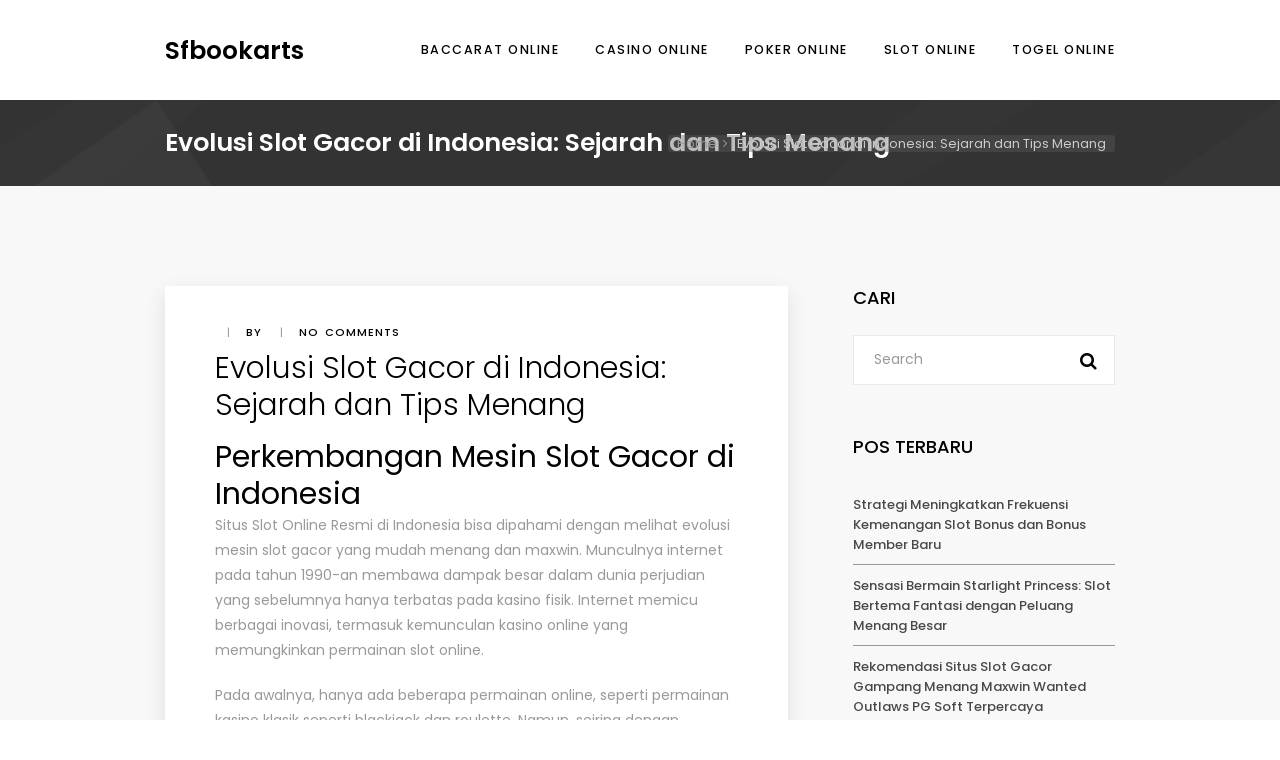

--- FILE ---
content_type: text/html; charset=UTF-8
request_url: https://sfbookarts.com/evolusi-slot-gacor-di-indonesia-sejarah-dan-tips-menang/
body_size: 9219
content:
<!doctype html>
<html lang="id">
<head>
<meta charset="UTF-8">
<meta name="viewport" content="width=device-width, initial-scale=1">
<link rel="profile" href="https://gmpg.org/xfn/11">
<meta name='robots' content='index, follow, max-image-preview:large, max-snippet:-1, max-video-preview:-1' />
<!-- This site is optimized with the Yoast SEO plugin v25.7 - https://yoast.com/wordpress/plugins/seo/ -->
<title>Evolusi Slot Gacor di Indonesia: Sejarah dan Tips Menang - Sfbookarts</title>
<link rel="canonical" href="https://sfbookarts.com/evolusi-slot-gacor-di-indonesia-sejarah-dan-tips-menang/" />
<meta property="og:locale" content="id_ID" />
<meta property="og:type" content="article" />
<meta property="og:title" content="Evolusi Slot Gacor di Indonesia: Sejarah dan Tips Menang - Sfbookarts" />
<meta property="og:description" content="Perkembangan Mesin Slot Gacor di Indonesia Situs Slot Online Resmi di Indonesia bisa dipahami dengan melihat evolusi mesin slot gacor yang mudah menang dan maxwin. Munculnya internet pada tahun 1990-an membawa dampak besar dalam dunia perjudian yang sebelumnya hanya terbatas pada kasino fisik. Internet memicu berbagai inovasi, termasuk kemunculan kasino online yang memungkinkan permainan slot [&hellip;]" />
<meta property="og:url" content="https://sfbookarts.com/evolusi-slot-gacor-di-indonesia-sejarah-dan-tips-menang/" />
<meta property="og:site_name" content="Sfbookarts" />
<meta property="article:published_time" content="2024-07-29T07:18:58+00:00" />
<meta property="article:modified_time" content="2024-10-18T09:22:09+00:00" />
<meta name="author" content="admin" />
<meta name="twitter:card" content="summary_large_image" />
<meta name="twitter:label1" content="Ditulis oleh" />
<meta name="twitter:data1" content="" />
<meta name="twitter:label2" content="Estimasi waktu membaca" />
<meta name="twitter:data2" content="2 menit" />
<script type="application/ld+json" class="yoast-schema-graph">{"@context":"https://schema.org","@graph":[{"@type":"WebPage","@id":"https://sfbookarts.com/evolusi-slot-gacor-di-indonesia-sejarah-dan-tips-menang/","url":"https://sfbookarts.com/evolusi-slot-gacor-di-indonesia-sejarah-dan-tips-menang/","name":"Evolusi Slot Gacor di Indonesia: Sejarah dan Tips Menang - Sfbookarts","isPartOf":{"@id":"https://sfbookarts.com/#website"},"datePublished":"2024-07-29T07:18:58+00:00","dateModified":"2024-10-18T09:22:09+00:00","author":{"@id":"https://sfbookarts.com/#/schema/person/70c26d1e7415d7b2145cb2af6d259edb"},"breadcrumb":{"@id":"https://sfbookarts.com/evolusi-slot-gacor-di-indonesia-sejarah-dan-tips-menang/#breadcrumb"},"inLanguage":"id","potentialAction":[{"@type":"ReadAction","target":["https://sfbookarts.com/evolusi-slot-gacor-di-indonesia-sejarah-dan-tips-menang/"]}]},{"@type":"BreadcrumbList","@id":"https://sfbookarts.com/evolusi-slot-gacor-di-indonesia-sejarah-dan-tips-menang/#breadcrumb","itemListElement":[{"@type":"ListItem","position":1,"name":"Beranda","item":"https://sfbookarts.com/"},{"@type":"ListItem","position":2,"name":"Evolusi Slot Gacor di Indonesia: Sejarah dan Tips Menang"}]},{"@type":"WebSite","@id":"https://sfbookarts.com/#website","url":"https://sfbookarts.com/","name":"Sfbookarts","description":"Slot Online Gacor dan Terpercaya: Informasi Mendalam tentang Slot yang Menguntungkan","potentialAction":[{"@type":"SearchAction","target":{"@type":"EntryPoint","urlTemplate":"https://sfbookarts.com/?s={search_term_string}"},"query-input":{"@type":"PropertyValueSpecification","valueRequired":true,"valueName":"search_term_string"}}],"inLanguage":"id"},{"@type":"Person","@id":"https://sfbookarts.com/#/schema/person/70c26d1e7415d7b2145cb2af6d259edb","name":"admin","image":{"@type":"ImageObject","inLanguage":"id","@id":"https://sfbookarts.com/#/schema/person/image/","url":"https://secure.gravatar.com/avatar/6dc4f036598e9857ba1bda45bedfa1a4eda79cef19cb179ed403dc5b7c292a36?s=96&d=mm&r=g","contentUrl":"https://secure.gravatar.com/avatar/6dc4f036598e9857ba1bda45bedfa1a4eda79cef19cb179ed403dc5b7c292a36?s=96&d=mm&r=g","caption":"admin"},"sameAs":["https://sfbookarts.com"],"url":"https://sfbookarts.com/author/admin/"}]}</script>
<!-- / Yoast SEO plugin. -->
<link rel='dns-prefetch' href='//fonts.googleapis.com' />
<link rel="alternate" type="application/rss+xml" title="Sfbookarts &raquo; Feed" href="https://sfbookarts.com/feed/" />
<link rel="alternate" type="application/rss+xml" title="Sfbookarts &raquo; Umpan Komentar" href="https://sfbookarts.com/comments/feed/" />
<link rel="alternate" title="oEmbed (JSON)" type="application/json+oembed" href="https://sfbookarts.com/wp-json/oembed/1.0/embed?url=https%3A%2F%2Fsfbookarts.com%2Fevolusi-slot-gacor-di-indonesia-sejarah-dan-tips-menang%2F" />
<link rel="alternate" title="oEmbed (XML)" type="text/xml+oembed" href="https://sfbookarts.com/wp-json/oembed/1.0/embed?url=https%3A%2F%2Fsfbookarts.com%2Fevolusi-slot-gacor-di-indonesia-sejarah-dan-tips-menang%2F&#038;format=xml" />
<style id='wp-img-auto-sizes-contain-inline-css' type='text/css'>
img:is([sizes=auto i],[sizes^="auto," i]){contain-intrinsic-size:3000px 1500px}
/*# sourceURL=wp-img-auto-sizes-contain-inline-css */
</style>
<style id='wp-block-library-inline-css' type='text/css'>
:root{--wp-block-synced-color:#7a00df;--wp-block-synced-color--rgb:122,0,223;--wp-bound-block-color:var(--wp-block-synced-color);--wp-editor-canvas-background:#ddd;--wp-admin-theme-color:#007cba;--wp-admin-theme-color--rgb:0,124,186;--wp-admin-theme-color-darker-10:#006ba1;--wp-admin-theme-color-darker-10--rgb:0,107,160.5;--wp-admin-theme-color-darker-20:#005a87;--wp-admin-theme-color-darker-20--rgb:0,90,135;--wp-admin-border-width-focus:2px}@media (min-resolution:192dpi){:root{--wp-admin-border-width-focus:1.5px}}.wp-element-button{cursor:pointer}:root .has-very-light-gray-background-color{background-color:#eee}:root .has-very-dark-gray-background-color{background-color:#313131}:root .has-very-light-gray-color{color:#eee}:root .has-very-dark-gray-color{color:#313131}:root .has-vivid-green-cyan-to-vivid-cyan-blue-gradient-background{background:linear-gradient(135deg,#00d084,#0693e3)}:root .has-purple-crush-gradient-background{background:linear-gradient(135deg,#34e2e4,#4721fb 50%,#ab1dfe)}:root .has-hazy-dawn-gradient-background{background:linear-gradient(135deg,#faaca8,#dad0ec)}:root .has-subdued-olive-gradient-background{background:linear-gradient(135deg,#fafae1,#67a671)}:root .has-atomic-cream-gradient-background{background:linear-gradient(135deg,#fdd79a,#004a59)}:root .has-nightshade-gradient-background{background:linear-gradient(135deg,#330968,#31cdcf)}:root .has-midnight-gradient-background{background:linear-gradient(135deg,#020381,#2874fc)}:root{--wp--preset--font-size--normal:16px;--wp--preset--font-size--huge:42px}.has-regular-font-size{font-size:1em}.has-larger-font-size{font-size:2.625em}.has-normal-font-size{font-size:var(--wp--preset--font-size--normal)}.has-huge-font-size{font-size:var(--wp--preset--font-size--huge)}.has-text-align-center{text-align:center}.has-text-align-left{text-align:left}.has-text-align-right{text-align:right}.has-fit-text{white-space:nowrap!important}#end-resizable-editor-section{display:none}.aligncenter{clear:both}.items-justified-left{justify-content:flex-start}.items-justified-center{justify-content:center}.items-justified-right{justify-content:flex-end}.items-justified-space-between{justify-content:space-between}.screen-reader-text{border:0;clip-path:inset(50%);height:1px;margin:-1px;overflow:hidden;padding:0;position:absolute;width:1px;word-wrap:normal!important}.screen-reader-text:focus{background-color:#ddd;clip-path:none;color:#444;display:block;font-size:1em;height:auto;left:5px;line-height:normal;padding:15px 23px 14px;text-decoration:none;top:5px;width:auto;z-index:100000}html :where(.has-border-color){border-style:solid}html :where([style*=border-top-color]){border-top-style:solid}html :where([style*=border-right-color]){border-right-style:solid}html :where([style*=border-bottom-color]){border-bottom-style:solid}html :where([style*=border-left-color]){border-left-style:solid}html :where([style*=border-width]){border-style:solid}html :where([style*=border-top-width]){border-top-style:solid}html :where([style*=border-right-width]){border-right-style:solid}html :where([style*=border-bottom-width]){border-bottom-style:solid}html :where([style*=border-left-width]){border-left-style:solid}html :where(img[class*=wp-image-]){height:auto;max-width:100%}:where(figure){margin:0 0 1em}html :where(.is-position-sticky){--wp-admin--admin-bar--position-offset:var(--wp-admin--admin-bar--height,0px)}@media screen and (max-width:600px){html :where(.is-position-sticky){--wp-admin--admin-bar--position-offset:0px}}
/*# sourceURL=wp-block-library-inline-css */
</style><style id='global-styles-inline-css' type='text/css'>
:root{--wp--preset--aspect-ratio--square: 1;--wp--preset--aspect-ratio--4-3: 4/3;--wp--preset--aspect-ratio--3-4: 3/4;--wp--preset--aspect-ratio--3-2: 3/2;--wp--preset--aspect-ratio--2-3: 2/3;--wp--preset--aspect-ratio--16-9: 16/9;--wp--preset--aspect-ratio--9-16: 9/16;--wp--preset--color--black: #000000;--wp--preset--color--cyan-bluish-gray: #abb8c3;--wp--preset--color--white: #ffffff;--wp--preset--color--pale-pink: #f78da7;--wp--preset--color--vivid-red: #cf2e2e;--wp--preset--color--luminous-vivid-orange: #ff6900;--wp--preset--color--luminous-vivid-amber: #fcb900;--wp--preset--color--light-green-cyan: #7bdcb5;--wp--preset--color--vivid-green-cyan: #00d084;--wp--preset--color--pale-cyan-blue: #8ed1fc;--wp--preset--color--vivid-cyan-blue: #0693e3;--wp--preset--color--vivid-purple: #9b51e0;--wp--preset--gradient--vivid-cyan-blue-to-vivid-purple: linear-gradient(135deg,rgb(6,147,227) 0%,rgb(155,81,224) 100%);--wp--preset--gradient--light-green-cyan-to-vivid-green-cyan: linear-gradient(135deg,rgb(122,220,180) 0%,rgb(0,208,130) 100%);--wp--preset--gradient--luminous-vivid-amber-to-luminous-vivid-orange: linear-gradient(135deg,rgb(252,185,0) 0%,rgb(255,105,0) 100%);--wp--preset--gradient--luminous-vivid-orange-to-vivid-red: linear-gradient(135deg,rgb(255,105,0) 0%,rgb(207,46,46) 100%);--wp--preset--gradient--very-light-gray-to-cyan-bluish-gray: linear-gradient(135deg,rgb(238,238,238) 0%,rgb(169,184,195) 100%);--wp--preset--gradient--cool-to-warm-spectrum: linear-gradient(135deg,rgb(74,234,220) 0%,rgb(151,120,209) 20%,rgb(207,42,186) 40%,rgb(238,44,130) 60%,rgb(251,105,98) 80%,rgb(254,248,76) 100%);--wp--preset--gradient--blush-light-purple: linear-gradient(135deg,rgb(255,206,236) 0%,rgb(152,150,240) 100%);--wp--preset--gradient--blush-bordeaux: linear-gradient(135deg,rgb(254,205,165) 0%,rgb(254,45,45) 50%,rgb(107,0,62) 100%);--wp--preset--gradient--luminous-dusk: linear-gradient(135deg,rgb(255,203,112) 0%,rgb(199,81,192) 50%,rgb(65,88,208) 100%);--wp--preset--gradient--pale-ocean: linear-gradient(135deg,rgb(255,245,203) 0%,rgb(182,227,212) 50%,rgb(51,167,181) 100%);--wp--preset--gradient--electric-grass: linear-gradient(135deg,rgb(202,248,128) 0%,rgb(113,206,126) 100%);--wp--preset--gradient--midnight: linear-gradient(135deg,rgb(2,3,129) 0%,rgb(40,116,252) 100%);--wp--preset--font-size--small: 13px;--wp--preset--font-size--medium: 20px;--wp--preset--font-size--large: 36px;--wp--preset--font-size--x-large: 42px;--wp--preset--spacing--20: 0.44rem;--wp--preset--spacing--30: 0.67rem;--wp--preset--spacing--40: 1rem;--wp--preset--spacing--50: 1.5rem;--wp--preset--spacing--60: 2.25rem;--wp--preset--spacing--70: 3.38rem;--wp--preset--spacing--80: 5.06rem;--wp--preset--shadow--natural: 6px 6px 9px rgba(0, 0, 0, 0.2);--wp--preset--shadow--deep: 12px 12px 50px rgba(0, 0, 0, 0.4);--wp--preset--shadow--sharp: 6px 6px 0px rgba(0, 0, 0, 0.2);--wp--preset--shadow--outlined: 6px 6px 0px -3px rgb(255, 255, 255), 6px 6px rgb(0, 0, 0);--wp--preset--shadow--crisp: 6px 6px 0px rgb(0, 0, 0);}:where(.is-layout-flex){gap: 0.5em;}:where(.is-layout-grid){gap: 0.5em;}body .is-layout-flex{display: flex;}.is-layout-flex{flex-wrap: wrap;align-items: center;}.is-layout-flex > :is(*, div){margin: 0;}body .is-layout-grid{display: grid;}.is-layout-grid > :is(*, div){margin: 0;}:where(.wp-block-columns.is-layout-flex){gap: 2em;}:where(.wp-block-columns.is-layout-grid){gap: 2em;}:where(.wp-block-post-template.is-layout-flex){gap: 1.25em;}:where(.wp-block-post-template.is-layout-grid){gap: 1.25em;}.has-black-color{color: var(--wp--preset--color--black) !important;}.has-cyan-bluish-gray-color{color: var(--wp--preset--color--cyan-bluish-gray) !important;}.has-white-color{color: var(--wp--preset--color--white) !important;}.has-pale-pink-color{color: var(--wp--preset--color--pale-pink) !important;}.has-vivid-red-color{color: var(--wp--preset--color--vivid-red) !important;}.has-luminous-vivid-orange-color{color: var(--wp--preset--color--luminous-vivid-orange) !important;}.has-luminous-vivid-amber-color{color: var(--wp--preset--color--luminous-vivid-amber) !important;}.has-light-green-cyan-color{color: var(--wp--preset--color--light-green-cyan) !important;}.has-vivid-green-cyan-color{color: var(--wp--preset--color--vivid-green-cyan) !important;}.has-pale-cyan-blue-color{color: var(--wp--preset--color--pale-cyan-blue) !important;}.has-vivid-cyan-blue-color{color: var(--wp--preset--color--vivid-cyan-blue) !important;}.has-vivid-purple-color{color: var(--wp--preset--color--vivid-purple) !important;}.has-black-background-color{background-color: var(--wp--preset--color--black) !important;}.has-cyan-bluish-gray-background-color{background-color: var(--wp--preset--color--cyan-bluish-gray) !important;}.has-white-background-color{background-color: var(--wp--preset--color--white) !important;}.has-pale-pink-background-color{background-color: var(--wp--preset--color--pale-pink) !important;}.has-vivid-red-background-color{background-color: var(--wp--preset--color--vivid-red) !important;}.has-luminous-vivid-orange-background-color{background-color: var(--wp--preset--color--luminous-vivid-orange) !important;}.has-luminous-vivid-amber-background-color{background-color: var(--wp--preset--color--luminous-vivid-amber) !important;}.has-light-green-cyan-background-color{background-color: var(--wp--preset--color--light-green-cyan) !important;}.has-vivid-green-cyan-background-color{background-color: var(--wp--preset--color--vivid-green-cyan) !important;}.has-pale-cyan-blue-background-color{background-color: var(--wp--preset--color--pale-cyan-blue) !important;}.has-vivid-cyan-blue-background-color{background-color: var(--wp--preset--color--vivid-cyan-blue) !important;}.has-vivid-purple-background-color{background-color: var(--wp--preset--color--vivid-purple) !important;}.has-black-border-color{border-color: var(--wp--preset--color--black) !important;}.has-cyan-bluish-gray-border-color{border-color: var(--wp--preset--color--cyan-bluish-gray) !important;}.has-white-border-color{border-color: var(--wp--preset--color--white) !important;}.has-pale-pink-border-color{border-color: var(--wp--preset--color--pale-pink) !important;}.has-vivid-red-border-color{border-color: var(--wp--preset--color--vivid-red) !important;}.has-luminous-vivid-orange-border-color{border-color: var(--wp--preset--color--luminous-vivid-orange) !important;}.has-luminous-vivid-amber-border-color{border-color: var(--wp--preset--color--luminous-vivid-amber) !important;}.has-light-green-cyan-border-color{border-color: var(--wp--preset--color--light-green-cyan) !important;}.has-vivid-green-cyan-border-color{border-color: var(--wp--preset--color--vivid-green-cyan) !important;}.has-pale-cyan-blue-border-color{border-color: var(--wp--preset--color--pale-cyan-blue) !important;}.has-vivid-cyan-blue-border-color{border-color: var(--wp--preset--color--vivid-cyan-blue) !important;}.has-vivid-purple-border-color{border-color: var(--wp--preset--color--vivid-purple) !important;}.has-vivid-cyan-blue-to-vivid-purple-gradient-background{background: var(--wp--preset--gradient--vivid-cyan-blue-to-vivid-purple) !important;}.has-light-green-cyan-to-vivid-green-cyan-gradient-background{background: var(--wp--preset--gradient--light-green-cyan-to-vivid-green-cyan) !important;}.has-luminous-vivid-amber-to-luminous-vivid-orange-gradient-background{background: var(--wp--preset--gradient--luminous-vivid-amber-to-luminous-vivid-orange) !important;}.has-luminous-vivid-orange-to-vivid-red-gradient-background{background: var(--wp--preset--gradient--luminous-vivid-orange-to-vivid-red) !important;}.has-very-light-gray-to-cyan-bluish-gray-gradient-background{background: var(--wp--preset--gradient--very-light-gray-to-cyan-bluish-gray) !important;}.has-cool-to-warm-spectrum-gradient-background{background: var(--wp--preset--gradient--cool-to-warm-spectrum) !important;}.has-blush-light-purple-gradient-background{background: var(--wp--preset--gradient--blush-light-purple) !important;}.has-blush-bordeaux-gradient-background{background: var(--wp--preset--gradient--blush-bordeaux) !important;}.has-luminous-dusk-gradient-background{background: var(--wp--preset--gradient--luminous-dusk) !important;}.has-pale-ocean-gradient-background{background: var(--wp--preset--gradient--pale-ocean) !important;}.has-electric-grass-gradient-background{background: var(--wp--preset--gradient--electric-grass) !important;}.has-midnight-gradient-background{background: var(--wp--preset--gradient--midnight) !important;}.has-small-font-size{font-size: var(--wp--preset--font-size--small) !important;}.has-medium-font-size{font-size: var(--wp--preset--font-size--medium) !important;}.has-large-font-size{font-size: var(--wp--preset--font-size--large) !important;}.has-x-large-font-size{font-size: var(--wp--preset--font-size--x-large) !important;}
/*# sourceURL=global-styles-inline-css */
</style>
<style id='classic-theme-styles-inline-css' type='text/css'>
/*! This file is auto-generated */
.wp-block-button__link{color:#fff;background-color:#32373c;border-radius:9999px;box-shadow:none;text-decoration:none;padding:calc(.667em + 2px) calc(1.333em + 2px);font-size:1.125em}.wp-block-file__button{background:#32373c;color:#fff;text-decoration:none}
/*# sourceURL=/wp-includes/css/classic-themes.min.css */
</style>
<link rel='stylesheet' id='wpxon-fonts-css' href='https://fonts.googleapis.com/css?family=Playfair+Display%3A400%2C700%2C900%7CPoppins%3A300%2C400%2C500%2C600%2C700%2C800%2C900&#038;subset=latin%2Clatin-ext' type='text/css' media='all' />
<!-- <link rel='stylesheet' id='font-awesome-css' href='https://sfbookarts.com/wp-content/themes/wpxon-blog/assets/css/font-awesome.min.css?ver=6.9' type='text/css' media='all' /> -->
<!-- <link rel='stylesheet' id='bootstrap-css' href='https://sfbookarts.com/wp-content/themes/wpxon-blog/assets/css/bootstrap.min.css?ver=6.9' type='text/css' media='all' /> -->
<!-- <link rel='stylesheet' id='owl-carousel-css' href='https://sfbookarts.com/wp-content/themes/wpxon-blog/assets/css/owl.carousel.min.css?ver=6.9' type='text/css' media='all' /> -->
<!-- <link rel='stylesheet' id='wpxon-style-css' href='https://sfbookarts.com/wp-content/themes/wpxon-blog/style.css?ver=6.9' type='text/css' media='all' /> -->
<!-- <link rel='stylesheet' id='wp-block-heading-css' href='https://sfbookarts.com/wp-includes/blocks/heading/style.min.css?ver=6.9' type='text/css' media='all' /> -->
<!-- <link rel='stylesheet' id='wp-block-paragraph-css' href='https://sfbookarts.com/wp-includes/blocks/paragraph/style.min.css?ver=6.9' type='text/css' media='all' /> -->
<link rel="stylesheet" type="text/css" href="//sfbookarts.com/wp-content/cache/wpfc-minified/2qzxxe70/hgm01.css" media="all"/>
<script src='//sfbookarts.com/wp-content/cache/wpfc-minified/kom52eld/6lohj.js' type="text/javascript"></script>
<!-- <script type="text/javascript" src="https://sfbookarts.com/wp-includes/js/jquery/jquery.min.js?ver=3.7.1" id="jquery-core-js"></script> -->
<!-- <script type="text/javascript" src="https://sfbookarts.com/wp-includes/js/jquery/jquery-migrate.min.js?ver=3.4.1" id="jquery-migrate-js"></script> -->
<link rel="https://api.w.org/" href="https://sfbookarts.com/wp-json/" /><link rel="alternate" title="JSON" type="application/json" href="https://sfbookarts.com/wp-json/wp/v2/posts/101" /><link rel="EditURI" type="application/rsd+xml" title="RSD" href="https://sfbookarts.com/xmlrpc.php?rsd" />
<meta name="generator" content="WordPress 6.9" />
<link rel='shortlink' href='https://sfbookarts.com/?p=101' />
<style>/* CSS added by WP Meta and Date Remover*/.wp-block-post-author__name{display:none !important;}
.wp-block-post-date{display:none !important;}
.entry-meta {display:none !important;}
.home .entry-meta { display: none; }
.entry-footer {display:none !important;}
.home .entry-footer { display: none; }</style></head> 
<body data-rsssl=1 class="wp-singular post-template-default single single-post postid-101 single-format-standard wp-theme-wpxon-blog"> 
<div class="wpxon-wrapper">    
<header class="wpxon-header">
<div class="main-menu-area-one">
<div class="container">
<div class="menu-logo">
<div class="logo logo-area">
<a class="logo-index" href="https://sfbookarts.com/"><span>Sfbookarts</span></a>
</div>
<nav id="easy-menu">
<ul id="wpxon-main-menu" class="menu-list"><li id="menu-item-9" class="menu-item menu-item-type-taxonomy menu-item-object-category menu-item-9"><a href="https://sfbookarts.com/category/baccarat-online/">Baccarat Online</a></li>
<li id="menu-item-10" class="menu-item menu-item-type-taxonomy menu-item-object-category menu-item-10"><a href="https://sfbookarts.com/category/casino-online/">Casino Online</a></li>
<li id="menu-item-11" class="menu-item menu-item-type-taxonomy menu-item-object-category menu-item-11"><a href="https://sfbookarts.com/category/poker-online/">Poker Online</a></li>
<li id="menu-item-12" class="menu-item menu-item-type-taxonomy menu-item-object-category menu-item-12"><a href="https://sfbookarts.com/category/slot-online/">Slot Online</a></li>
<li id="menu-item-13" class="menu-item menu-item-type-taxonomy menu-item-object-category menu-item-13"><a href="https://sfbookarts.com/category/togel-online/">Togel Online</a></li>
</ul> 
</nav><!--#easy-menu-->
<div class="header-icons hidden-lg hidden-md ">  
<a href="#" class="header-humberger-icon" id="humbarger-icon"><i class="fa fa-bars"></i> </a>
</div>
</div>
</div>
</div>
</header>
<nav class="mobile-background-nav">
<div class="mobile-inner">
<span class="mobile-menu-close"><i class="icon-icomoon-close"></i></span>
<ul class="menu-list"> 
<li>
<a href="https://sfbookarts.com/wp-admin/nav-menus.php" class="nav-link">ADD MENU</a> 
</li>                
</ul>
</div>
</nav>   
<div id="page-title-wrap" class="">
<div class="container">
<h1 class="page-title ">
Evolusi Slot Gacor di Indonesia: Sejarah dan Tips Menang                    </h1> 
<div id="crumbs">
<a href="https://sfbookarts.com/">Home</a>  <span class="current">Evolusi Slot Gacor di Indonesia: Sejarah dan Tips Menang</span>
</div>
</div> 
</div>
<div class="main-content main-content--small-gap">
<div class="container">
<div class="row">
<div class="col-md-8">
<div class="blog-detail-wrapper">
<div class="blog-details-text ml0 mr0 mt0">
<div class="blog-meta">
<span class="blog-meta__date"><time class="entry-date published" datetime=""></time><time class="updated" datetime=""></time></span>
<span class="blog-meta__separator">|</span>
<span class="blog-meta__post-by">by </span>
<span class="blog-meta__separator">|</span>
<a href="#" class="blog-meta__comments">No comments            </a>
</div>
<h2 class="blog-detail-title">Evolusi Slot Gacor di Indonesia: Sejarah dan Tips Menang</h2>
<h2 class="wp-block-heading"><strong>Perkembangan Mesin Slot Gacor di Indonesia</strong></h2>
<p><a href="https://desawisatatowale.com/">Situs Slot Online Resmi</a> di Indonesia bisa dipahami dengan melihat evolusi mesin slot gacor yang mudah menang dan maxwin. Munculnya internet pada tahun 1990-an membawa dampak besar dalam dunia perjudian yang sebelumnya hanya terbatas pada kasino fisik. Internet memicu berbagai inovasi, termasuk kemunculan kasino online yang memungkinkan permainan slot online.</p>
<p>Pada awalnya, hanya ada beberapa permainan online, seperti permainan kasino klasik seperti blackjack dan roulette. Namun, seiring dengan berkembangnya era digital, permainan slot online semakin bervariasi dan kini menjadi salah satu game online terpopuler.</p>
<p>Awalnya, permainan slot online memiliki kemiripan yang erat dengan mesin slot klasik, dengan tombol gulung dan simbol yang serupa. Namun, seiring berjalannya waktu dan kemajuan teknologi komputer, permainan slot online mengalami evolusi besar, dengan penambahan tema menarik dan fitur-fitur yang memperkaya pengalaman pengguna. Banyak permainan slot sekarang memiliki minimal 5 gulungan, dan beberapa bahkan lebih.</p>
<p>Setiap tahun, jumlah penyedia atau pengembang permainan slot online semakin bertambah, dengan banyak penyedia baru yang muncul. Perusahaan-perusahaan besar di industri ini terus meningkatkan jumlah opsi permainan slot online mereka agar tetap kompetitif.</p>
<h2 class="wp-block-heading"><strong>Tips Menang Terus </strong>d<strong>alam Permainan Slot Gacor</strong></h2>
<p>Terdapat berbagai tips untuk meningkatkan peluang menang dalam permainan <a href="https://doktergiginicholas.com/">mahjong ways slot</a>. Berikut adalah beberapa tips umum yang sering digunakan:</p>
<h3 class="wp-block-heading">1. Kenali dan Pahami Jenis Game Slot Gacor</h3>
<p>Langkah pertama untuk memenangkan permainan slot gacor 2024 adalah dengan mengenal dan memahami permainan yang akan dimainkan. Sebelum terjun ke dalam permainan slot online, pastikan Anda memahami cara kerja permainan, aturan, dan karakteristiknya. Anda dapat memulai dengan menggunakan akun demo atau menonton tutorial di YouTube untuk mendapatkan pemahaman yang lebih baik.</p>
<h3 class="wp-block-heading">2. Bertaruh Secara Bertahap</h3>
<p>Tips berikutnya adalah melakukan taruhan secara bertahap. Mulailah dengan taruhan kecil dan tingkatkan taruhan secara bertahap setelah Anda mulai memenangkan taruhan kecil secara konsisten. Ini bisa meningkatkan peluang Anda untuk meraih jackpot yang lebih besar.</p>
<h3 class="wp-block-heading">3. Bermain dengan Tenang dan Santai</h3>
<p>Terakhir, penting untuk bermain dengan tenang dan santai. Jangan terburu-buru dan pastikan untuk memberikan waktu istirahat jika Anda merasa tidak memiliki peluang untuk menang. Jika Anda merasa permainan tidak berjalan sesuai harapan, berhentilah sejenak dan lanjutkan bermain setelah merasa lebih siap.</p>
<div class="row mb20">
<div class="col-sm-12">
<div class="tag-list mb20">
</div>
</div> 
</div>
<div class="navigation-single">
<div class="alignleft">
<a href="https://sfbookarts.com/sensasi-bermain-starlight-princess-slot-bertema-fantasi-dengan-peluang-menang-besar/" title="Sensasi Bermain Starlight Princess: Slot Bertema Fantasi dengan Peluang Menang Besar">&laquo; Prev</a>
</div>
</div>
</div>
</div> 
</div>
<div class="col-md-4">
<aside class="sidebar pdl-35">
<div id="search-2" class="widget widget_search"><h4 class="widget__title">Cari</h4><form class="searchform" action="https://sfbookarts.com/"> 
<input type="search" class="form-control widget-search__text-field" placeholder="Search" value="" name="s">
<button type="submit" class="widget-search__submit"><i class="fa fa-search"></i></button>
</form></div>
<div id="recent-posts-2" class="widget widget_recent_entries">
<h4 class="widget__title">Pos Terbaru</h4>
<ul>
<li>
<a href="https://sfbookarts.com/strategi-meningkatkan-frekuensi-kemenangan-slot-bonus-dan-bonus-member-baru/">Strategi Meningkatkan Frekuensi Kemenangan Slot Bonus dan Bonus Member Baru</a>
</li>
<li>
<a href="https://sfbookarts.com/sensasi-bermain-starlight-princess-slot-bertema-fantasi-dengan-peluang-menang-besar/">Sensasi Bermain Starlight Princess: Slot Bertema Fantasi dengan Peluang Menang Besar</a>
</li>
<li>
<a href="https://sfbookarts.com/rekomendasi-situs-slot-gacor-gampang-menang-maxwin-wanted-outlaws-pg-soft-terpercaya/">Rekomendasi Situs Slot Gacor Gampang Menang Maxwin Wanted Outlaws PG Soft Terpercaya</a>
</li>
<li>
<a href="https://sfbookarts.com/bergabung-dengan-situs-taruhan-bola-online-terpercaya-di-indonesia/">Bergabung dengan Situs Taruhan Bola Online Terpercaya di Indonesia</a>
</li>
<li>
<a href="https://sfbookarts.com/dengan-gulungan-umum-yang-akan-menjadi-keajaiban-yang-modis-mencari-latar-belakang-untuk-permainan-slot-kasino-online/">Dengan Gulungan Umum yang Akan Menjadi Keajaiban yang Modis: Mencari Latar Belakang untuk Permainan Slot Kasino Online</a>
</li>
</ul>
</div><div id="custom_html-2" class="widget_text widget widget_custom_html"><h4 class="widget__title">Mitra</h4><div class="textwidget custom-html-widget"><p><a href="https://www.tbinrc.com/">situs judi online terpercaya</a></p>
<p><a href="https://www.banksofthesusquehanna.com/">slot gacor jackpot terbesar</a></p>
<p><a href="https://arrastao.org/">bocoran slot gacor hari ini</a></p>
<p><a href="https://faqbaazar.com/">situs judi slot online resmi</a></p>
<p><a href="https://www.sisusan88.online/">SISUSAN88</a></p>
<p><a href="https://www.sisusan88.info/">SISUSAN88</a></p>
<p><a href="https://www.sisus88.pro/">SISUSAN88</a></p>
<p><a href="https://heylink.me/sidarma88/">SIDARMA88 Login</a></p>
<p><a href="https://www.sidarma88.org/">SIDARMA88 Login</a></p>
<p><a href="https://www.apekidsclub.io/">judi slot gacor indonesia</a></p>
<p><a href="https://www.gocaverndiving.com/">daftar slot online</a></p>
<p><a href="https://africanconservancycompany.com/">slot online gacor terbaru</a></p>
<p><a href="https://www.thecatholicdormitory.com/">slot online gacor terbaru</a></p>
<p><a href="https://www.marmarapharmj.com/">slot online gacor terbaru</a></p>
<p><a href="https://exxample.com/">situs slot online gacor</a></p>
<p><a href="https://michaelphillipsbook.com/">game slot online</a></p>
<p><a href="https://mcbatala.com/">situs slot gacor</a></p>
<p><a href="https://thevisualdictionary.net/">situs slot gampang jackpot</a></p>
<p><a href="https://safe2pee.org/">poker idn</a></p>
<p><a href="https://www.firstclickconsulting.com/">judi bola online</a></p>
<p><a href="https://powiekszenie-biustu.xyz/">poker idn</a></p>
<p><a href="https://www.condorjourneys-adventures.com/">judi bola online</a></p>
<p><a href="https://desa-mertoyudan.com/">slot terbaik</a></p>
<p><a href="https://lpiamargondadepok.com/">slot maxwin deposit pulsa tanpa potongan</a></p>
<p><a href="https://halosukabumi.com/">situs judi slot online</a></p>
<p><a href="https://kabinetindonesiakerjajilid2.com/">situs judi slot online</a></p>
<p><a href="https://fcha-online.org/">siputri88</a></p>
<p><a href="https://www.azkaraperkasacargo.com/">situs judi slot online gampang menang</a></p>
<p><a href="https://lukerestaurante.com/">slot gacor hari ini</a></p>
<p><a href="https://linksrikandi88.site/">Slot Online</a></p>
<p><a href="https://www.ekowisatacukunyinyi.com/">ekowisatacukunyinyi</a></p>
<p><a href="https://yakesmasumut.com/">SIPUTRI88</a></p>
<p><a href="https://www.themantelstore.com/">judi slot</a></p>
<p><a href="https://asmalicafeiyte.com/">slot gacor gampang menang</a></p>
<p><a href="https://elevatefm.org/">slot88 online</a></p>
<p><a href="https://tilitarestaurantebar.com/">agen slot gacor</a></p>
<p><a href="https://www.freddarian.com/">slot online</a></p>
<p><a href="https://drdalepeterson.com/">slot online</a></p>
<p><a href="https://www.mountaindellfarmny.com/">slot online</a></p>
<p><a href="https://www.kidsfunplayground.com/">slot online</a></p>
<p><a href="https://musicusbortnianskii.com">slot terpercaya</a></p>
<p><a href="https://cluesandcocktails.com/">slot gacor maxwin</a></p>
<p><a href="https://www.momentorestaurantmenu.com">daftar slot online</a></p>
<p><a href="https://hellonipomo.com/shop/">slot</a></p>
<p><a href="https://westtndaytrippin.org/explore/">slot gacor gampang menang</a></p>
<p><a href="https://leesnailspa.com/contact">siputri 88</a></p>
<p><a href="https://www.talkingmissions.com/how-to-go-from-adopted-to-a-heart-for-haitian-orphans/">sidarma88</a></p>
<p><a href="https://www.africaminingvision.org/about.html">slot gacor</a></p>
<p><a href="https://www.thatsaloud.com/portfolio">srikandi88 resmi</a></p>
</div></div> 
</aside>
</div>
</div>
</div>
</div>
<div class="pdt50"></div>
        <footer class="wpxon-footer dark-footer">  
<div class="copyright-area">
<div class="container">
<div class="row">
<div class="col-sm-12 col-xs-12">
<div class="footer-logo-wrap text-center">
<p>Copyright &copy; 2019 <a class="credits" href="http://wpxon.com/">WPxon</a></p> 
</div>
</div> 
</div>
</div>
</div>
</footer>
</div> <!-- wpxon-wrapper -->
<script type="speculationrules">
{"prefetch":[{"source":"document","where":{"and":[{"href_matches":"/*"},{"not":{"href_matches":["/wp-*.php","/wp-admin/*","/wp-content/uploads/*","/wp-content/*","/wp-content/plugins/*","/wp-content/themes/wpxon-blog/*","/*\\?(.+)"]}},{"not":{"selector_matches":"a[rel~=\"nofollow\"]"}},{"not":{"selector_matches":".no-prefetch, .no-prefetch a"}}]},"eagerness":"conservative"}]}
</script>
<script type="text/javascript" id="custom-script-js-extra">
/* <![CDATA[ */
var wpdata = {"object_id":"101","site_url":"https://sfbookarts.com"};
//# sourceURL=custom-script-js-extra
/* ]]> */
</script>
<script type="text/javascript" src="https://sfbookarts.com/wp-content/plugins/wp-meta-and-date-remover/assets/js/inspector.js?ver=1.1" id="custom-script-js"></script>
<script type="text/javascript" src="https://sfbookarts.com/wp-includes/js/imagesloaded.min.js?ver=5.0.0" id="imagesloaded-js"></script>
<script type="text/javascript" src="https://sfbookarts.com/wp-includes/js/masonry.min.js?ver=4.2.2" id="masonry-js"></script>
<script type="text/javascript" src="https://sfbookarts.com/wp-includes/js/jquery/jquery.masonry.min.js?ver=3.1.2b" id="jquery-masonry-js"></script>
<script type="text/javascript" src="https://sfbookarts.com/wp-content/themes/wpxon-blog/assets/js/bootstrap.js?ver=20151215" id="bootstrap-js"></script>
<script type="text/javascript" src="https://sfbookarts.com/wp-content/themes/wpxon-blog/assets/js/owl.carousel.min.js?ver=20151215" id="owl-carousel-js"></script>
<script type="text/javascript" src="https://sfbookarts.com/wp-content/themes/wpxon-blog/assets/js/custom.js?ver=20151215" id="wpxon-custom-js"></script>
<script type="text/javascript" src="https://sfbookarts.com/wp-content/themes/wpxon-blog/assets/js/navigation.js?ver=20151215" id="wpxon-navigation-js"></script>
<script type="text/javascript" src="https://sfbookarts.com/wp-content/themes/wpxon-blog/assets/js/skip-link-focus-fix.js?ver=20151215" id="wpxon-skip-link-focus-fix-js"></script>
<script defer src="https://static.cloudflareinsights.com/beacon.min.js/vcd15cbe7772f49c399c6a5babf22c1241717689176015" integrity="sha512-ZpsOmlRQV6y907TI0dKBHq9Md29nnaEIPlkf84rnaERnq6zvWvPUqr2ft8M1aS28oN72PdrCzSjY4U6VaAw1EQ==" data-cf-beacon='{"version":"2024.11.0","token":"19ba5878c6594ad0b04f2e53a2c3b1ac","r":1,"server_timing":{"name":{"cfCacheStatus":true,"cfEdge":true,"cfExtPri":true,"cfL4":true,"cfOrigin":true,"cfSpeedBrain":true},"location_startswith":null}}' crossorigin="anonymous"></script>
</body>
</html><!-- WP Fastest Cache file was created in 3.388 seconds, on January 11, 2026 @ 4:41 pm --><!-- via php -->